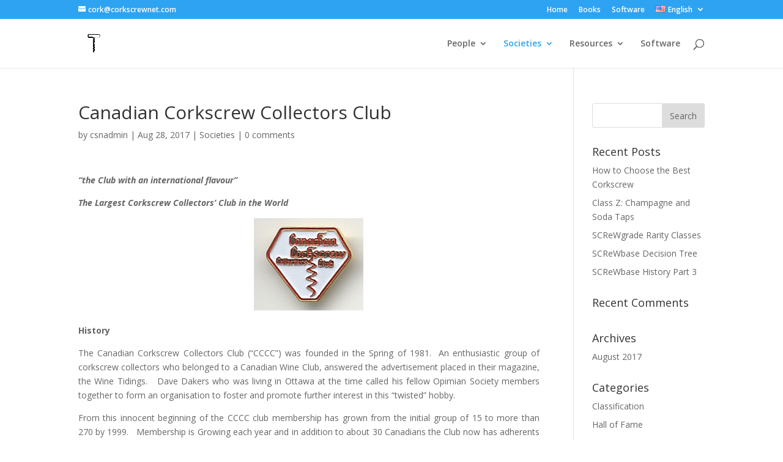

--- FILE ---
content_type: text/html; charset=UTF-8
request_url: https://corkscrewnet.com/societies/canadian-corkscrew-collectors-club/
body_size: 12220
content:
<!DOCTYPE html>
<html lang="en-US">
<head>
	<meta charset="UTF-8" />
<meta http-equiv="X-UA-Compatible" content="IE=edge">
	<link rel="pingback" href="https://corkscrewnet.com/xmlrpc.php" />

	<script type="text/javascript">
		document.documentElement.className = 'js';
	</script>

	<script>var et_site_url='https://corkscrewnet.com';var et_post_id='167';function et_core_page_resource_fallback(a,b){"undefined"===typeof b&&(b=a.sheet.cssRules&&0===a.sheet.cssRules.length);b&&(a.onerror=null,a.onload=null,a.href?a.href=et_site_url+"/?et_core_page_resource="+a.id+et_post_id:a.src&&(a.src=et_site_url+"/?et_core_page_resource="+a.id+et_post_id))}
</script><title>Canadian Corkscrew Collectors Club | CorkscrewNet</title>
<link rel='dns-prefetch' href='//fonts.googleapis.com' />
<link rel='dns-prefetch' href='//s.w.org' />
<link rel="alternate" type="application/rss+xml" title="CorkscrewNet &raquo; Feed" href="https://corkscrewnet.com/feed/" />
<link rel="alternate" type="application/rss+xml" title="CorkscrewNet &raquo; Comments Feed" href="https://corkscrewnet.com/comments/feed/" />
<link rel="alternate" type="application/rss+xml" title="CorkscrewNet &raquo; Canadian Corkscrew Collectors Club Comments Feed" href="https://corkscrewnet.com/societies/canadian-corkscrew-collectors-club/feed/" />
		<script type="text/javascript">
			window._wpemojiSettings = {"baseUrl":"https:\/\/s.w.org\/images\/core\/emoji\/13.0.1\/72x72\/","ext":".png","svgUrl":"https:\/\/s.w.org\/images\/core\/emoji\/13.0.1\/svg\/","svgExt":".svg","source":{"concatemoji":"https:\/\/corkscrewnet.com\/wp-includes\/js\/wp-emoji-release.min.js?ver=5.6.16"}};
			!function(e,a,t){var n,r,o,i=a.createElement("canvas"),p=i.getContext&&i.getContext("2d");function s(e,t){var a=String.fromCharCode;p.clearRect(0,0,i.width,i.height),p.fillText(a.apply(this,e),0,0);e=i.toDataURL();return p.clearRect(0,0,i.width,i.height),p.fillText(a.apply(this,t),0,0),e===i.toDataURL()}function c(e){var t=a.createElement("script");t.src=e,t.defer=t.type="text/javascript",a.getElementsByTagName("head")[0].appendChild(t)}for(o=Array("flag","emoji"),t.supports={everything:!0,everythingExceptFlag:!0},r=0;r<o.length;r++)t.supports[o[r]]=function(e){if(!p||!p.fillText)return!1;switch(p.textBaseline="top",p.font="600 32px Arial",e){case"flag":return s([127987,65039,8205,9895,65039],[127987,65039,8203,9895,65039])?!1:!s([55356,56826,55356,56819],[55356,56826,8203,55356,56819])&&!s([55356,57332,56128,56423,56128,56418,56128,56421,56128,56430,56128,56423,56128,56447],[55356,57332,8203,56128,56423,8203,56128,56418,8203,56128,56421,8203,56128,56430,8203,56128,56423,8203,56128,56447]);case"emoji":return!s([55357,56424,8205,55356,57212],[55357,56424,8203,55356,57212])}return!1}(o[r]),t.supports.everything=t.supports.everything&&t.supports[o[r]],"flag"!==o[r]&&(t.supports.everythingExceptFlag=t.supports.everythingExceptFlag&&t.supports[o[r]]);t.supports.everythingExceptFlag=t.supports.everythingExceptFlag&&!t.supports.flag,t.DOMReady=!1,t.readyCallback=function(){t.DOMReady=!0},t.supports.everything||(n=function(){t.readyCallback()},a.addEventListener?(a.addEventListener("DOMContentLoaded",n,!1),e.addEventListener("load",n,!1)):(e.attachEvent("onload",n),a.attachEvent("onreadystatechange",function(){"complete"===a.readyState&&t.readyCallback()})),(n=t.source||{}).concatemoji?c(n.concatemoji):n.wpemoji&&n.twemoji&&(c(n.twemoji),c(n.wpemoji)))}(window,document,window._wpemojiSettings);
		</script>
		<meta content="Divi v.4.9.0" name="generator"/><style type="text/css">
img.wp-smiley,
img.emoji {
	display: inline !important;
	border: none !important;
	box-shadow: none !important;
	height: 1em !important;
	width: 1em !important;
	margin: 0 .07em !important;
	vertical-align: -0.1em !important;
	background: none !important;
	padding: 0 !important;
}
</style>
	<link rel='stylesheet' id='wp-block-library-css'  href='https://corkscrewnet.com/wp-includes/css/dist/block-library/style.min.css?ver=5.6.16' type='text/css' media='all' />
<link rel='stylesheet' id='divi-fonts-css'  href='https://fonts.googleapis.com/css?family=Open+Sans:300italic,400italic,600italic,700italic,800italic,400,300,600,700,800&#038;subset=latin,latin-ext&#038;display=swap' type='text/css' media='all' />
<link rel='stylesheet' id='divi-style-css'  href='https://corkscrewnet.com/wp-content/themes/Divi/style.css?ver=4.9.0' type='text/css' media='all' />
<link rel='stylesheet' id='dashicons-css'  href='https://corkscrewnet.com/wp-includes/css/dashicons.min.css?ver=5.6.16' type='text/css' media='all' />
<script type='text/javascript' src='https://corkscrewnet.com/wp-includes/js/jquery/jquery.min.js?ver=3.5.1' id='jquery-core-js'></script>
<script type='text/javascript' src='https://corkscrewnet.com/wp-includes/js/jquery/jquery-migrate.min.js?ver=3.3.2' id='jquery-migrate-js'></script>
<link rel="https://api.w.org/" href="https://corkscrewnet.com/wp-json/" /><link rel="alternate" type="application/json" href="https://corkscrewnet.com/wp-json/wp/v2/posts/167" /><link rel="EditURI" type="application/rsd+xml" title="RSD" href="https://corkscrewnet.com/xmlrpc.php?rsd" />
<link rel="wlwmanifest" type="application/wlwmanifest+xml" href="https://corkscrewnet.com/wp-includes/wlwmanifest.xml" /> 
<meta name="generator" content="WordPress 5.6.16" />
<link rel="canonical" href="https://corkscrewnet.com/societies/canadian-corkscrew-collectors-club/" />
<link rel='shortlink' href='https://corkscrewnet.com/?p=167' />
<link rel="alternate" type="application/json+oembed" href="https://corkscrewnet.com/wp-json/oembed/1.0/embed?url=https%3A%2F%2Fcorkscrewnet.com%2Fsocieties%2Fcanadian-corkscrew-collectors-club%2F" />
<link rel="alternate" type="text/xml+oembed" href="https://corkscrewnet.com/wp-json/oembed/1.0/embed?url=https%3A%2F%2Fcorkscrewnet.com%2Fsocieties%2Fcanadian-corkscrew-collectors-club%2F&#038;format=xml" />
<meta name="viewport" content="width=device-width, initial-scale=1.0, maximum-scale=1.0, user-scalable=0" /><link rel="preload" href="https://corkscrewnet.com/wp-content/themes/Divi/core/admin/fonts/modules.ttf" as="font" crossorigin="anonymous"><link rel="stylesheet" id="et-divi-customizer-global-cached-inline-styles" href="https://corkscrewnet.com/wp-content/et-cache/global/et-divi-customizer-global-17680610416738.min.css" onerror="et_core_page_resource_fallback(this, true)" onload="et_core_page_resource_fallback(this)" /></head>
<body data-rsssl=1 class="post-template-default single single-post postid-167 single-format-standard et_pb_button_helper_class et_fixed_nav et_show_nav et_pb_show_title et_secondary_nav_enabled et_secondary_nav_two_panels et_primary_nav_dropdown_animation_fade et_secondary_nav_dropdown_animation_fade et_header_style_left et_pb_footer_columns4 et_cover_background et_pb_gutter osx et_pb_gutters3 et_smooth_scroll et_right_sidebar et_divi_theme et-db et_minified_js et_minified_css">
	<div id="page-container">

					<div id="top-header">
			<div class="container clearfix">

			
				<div id="et-info">
				
									<a href="mailto:cork@corkscrewnet.com"><span id="et-info-email">cork@corkscrewnet.com</span></a>
				
								</div> <!-- #et-info -->

			
				<div id="et-secondary-menu">
				<ul id="et-secondary-nav" class="menu"><li class="menu-item menu-item-type-post_type menu-item-object-page menu-item-home menu-item-295"><a href="https://corkscrewnet.com/">Home</a></li>
<li class="menu-item menu-item-type-post_type menu-item-object-post menu-item-296"><a href="https://corkscrewnet.com/resources/learn/books/">Books</a></li>
<li class="menu-item menu-item-type-post_type menu-item-object-page menu-item-297"><a href="https://corkscrewnet.com/software/">Software</a></li>
<li class="pll-parent-menu-item menu-item menu-item-type-custom menu-item-object-custom menu-item-has-children menu-item-298"><a href="#pll_switcher"><img src="[data-uri]" title="English" alt="English" width="16" height="11" style="height: 11px; width: 16px;" /><span style="margin-left:0.3em;">English</span></a>
<ul class="sub-menu">
	<li class="lang-item lang-item-9 lang-item-fr no-translation lang-item-first menu-item menu-item-type-custom menu-item-object-custom menu-item-298-fr"><a href="https://corkscrewnet.com/fr/" hreflang="fr-FR" lang="fr-FR"><img src="[data-uri]" title="Français" alt="Français" width="16" height="11" style="height: 11px; width: 16px;" /><span style="margin-left:0.3em;">Français</span></a></li>
	<li class="lang-item lang-item-25 lang-item-de no-translation menu-item menu-item-type-custom menu-item-object-custom menu-item-298-de"><a href="https://corkscrewnet.com/de/" hreflang="de-DE" lang="de-DE"><img src="[data-uri]" title="Deutsch" alt="Deutsch" width="16" height="11" style="height: 11px; width: 16px;" /><span style="margin-left:0.3em;">Deutsch</span></a></li>
	<li class="lang-item lang-item-32 lang-item-it no-translation menu-item menu-item-type-custom menu-item-object-custom menu-item-298-it"><a href="https://corkscrewnet.com/it/" hreflang="it-IT" lang="it-IT"><img src="[data-uri]" title="Italiano" alt="Italiano" width="16" height="11" style="height: 11px; width: 16px;" /><span style="margin-left:0.3em;">Italiano</span></a></li>
</ul>
</li>
</ul>				</div> <!-- #et-secondary-menu -->

			</div> <!-- .container -->
		</div> <!-- #top-header -->
		
	
			<header id="main-header" data-height-onload="66">
			<div class="container clearfix et_menu_container">
							<div class="logo_container">
					<span class="logo_helper"></span>
					<a href="https://corkscrewnet.com/">
						<img src="https://corkscrewnet.com/wp-content/uploads/2017/09/corkscrew.png" alt="CorkscrewNet" id="logo" data-height-percentage="54" />
					</a>
				</div>
							<div id="et-top-navigation" data-height="66" data-fixed-height="40">
											<nav id="top-menu-nav">
						<ul id="top-menu" class="nav et_disable_top_tier"><li id="menu-item-145" class="menu-item menu-item-type-post_type menu-item-object-page menu-item-has-children menu-item-145"><a href="https://corkscrewnet.com/people/">People</a>
<ul class="sub-menu">
	<li id="menu-item-149" class="menu-item menu-item-type-post_type menu-item-object-page menu-item-149"><a href="https://corkscrewnet.com/people/hall-of-fame/">Hall of Fame</a></li>
	<li id="menu-item-146" class="menu-item menu-item-type-post_type menu-item-object-page menu-item-146"><a href="https://corkscrewnet.com/people/watney-medal/">Watney Medal</a></li>
	<li id="menu-item-147" class="menu-item menu-item-type-post_type menu-item-object-page menu-item-147"><a href="https://corkscrewnet.com/people/websites/">Websites</a></li>
</ul>
</li>
<li id="menu-item-153" class="menu-item menu-item-type-post_type menu-item-object-page current-menu-ancestor current-menu-parent current_page_parent current_page_ancestor menu-item-has-children menu-item-153"><a href="https://corkscrewnet.com/societies/">Societies</a>
<ul class="sub-menu">
	<li id="menu-item-158" class="menu-item menu-item-type-post_type menu-item-object-page menu-item-158"><a href="https://corkscrewnet.com/societies/find-a-club/">Find a Club</a></li>
	<li id="menu-item-211" class="menu-item menu-item-type-post_type menu-item-object-post menu-item-211"><a href="https://corkscrewnet.com/societies/international-correspondence-of-corkscrew-addicts/">International Correspondence of Corkscrew Addicts</a></li>
	<li id="menu-item-210" class="menu-item menu-item-type-post_type menu-item-object-post current-menu-item menu-item-210"><a href="https://corkscrewnet.com/societies/canadian-corkscrew-collectors-club/" aria-current="page">Canadian Corkscrew Collectors Club</a></li>
	<li id="menu-item-209" class="menu-item menu-item-type-post_type menu-item-object-post menu-item-209"><a href="https://corkscrewnet.com/societies/french-club-of-tire-bouchon/">French Club of Tire-Bouchon</a></li>
	<li id="menu-item-212" class="menu-item menu-item-type-post_type menu-item-object-post menu-item-212"><a href="https://corkscrewnet.com/societies/association-of-british-corkscrew-devotees-and-enthusiasts/">Association of British Corkscrew Devotees and Enthusiasts</a></li>
	<li id="menu-item-208" class="menu-item menu-item-type-post_type menu-item-object-post menu-item-208"><a href="https://corkscrewnet.com/societies/german-club-of-corkscrew-friends/">German Club of Corkscrew Friends</a></li>
	<li id="menu-item-206" class="menu-item menu-item-type-post_type menu-item-object-post menu-item-206"><a href="https://corkscrewnet.com/societies/just-for-openers/">Just for Openers</a></li>
	<li id="menu-item-207" class="menu-item menu-item-type-post_type menu-item-object-post menu-item-207"><a href="https://corkscrewnet.com/societies/helix-scandinavica/">Helix Scandinavica</a></li>
	<li id="menu-item-205" class="menu-item menu-item-type-post_type menu-item-object-post menu-item-205"><a href="https://corkscrewnet.com/societies/italian-corkscrew-collectors-club/">Italian Corkscrew Collector&#8217;s Club</a></li>
	<li id="menu-item-204" class="menu-item menu-item-type-post_type menu-item-object-post menu-item-204"><a href="https://corkscrewnet.com/societies/golden-gate-corkscrew-collectors/">Golden Gate Corkscrew Collectors</a></li>
</ul>
</li>
<li id="menu-item-150" class="menu-item menu-item-type-post_type menu-item-object-page menu-item-has-children menu-item-150"><a href="https://corkscrewnet.com/resources/">Resources</a>
<ul class="sub-menu">
	<li id="menu-item-257" class="menu-item menu-item-type-post_type menu-item-object-page menu-item-257"><a href="https://corkscrewnet.com/resources/learn/">Learn</a></li>
	<li id="menu-item-256" class="menu-item menu-item-type-post_type menu-item-object-page menu-item-256"><a href="https://corkscrewnet.com/resources/how-to/">How To</a></li>
	<li id="menu-item-260" class="menu-item menu-item-type-post_type menu-item-object-page menu-item-260"><a href="https://corkscrewnet.com/resources/market/">Market</a></li>
	<li id="menu-item-292" class="menu-item menu-item-type-post_type menu-item-object-page menu-item-292"><a href="https://corkscrewnet.com/resources/classification/">Classification</a></li>
</ul>
</li>
<li id="menu-item-247" class="menu-item menu-item-type-post_type menu-item-object-page menu-item-247"><a href="https://corkscrewnet.com/software/">Software</a></li>
</ul>						</nav>
					
					
					
										<div id="et_top_search">
						<span id="et_search_icon"></span>
					</div>
					
					<div id="et_mobile_nav_menu">
				<div class="mobile_nav closed">
					<span class="select_page">Select Page</span>
					<span class="mobile_menu_bar mobile_menu_bar_toggle"></span>
				</div>
			</div>				</div> <!-- #et-top-navigation -->
			</div> <!-- .container -->
			<div class="et_search_outer">
				<div class="container et_search_form_container">
					<form role="search" method="get" class="et-search-form" action="https://corkscrewnet.com/">
					<input type="search" class="et-search-field" placeholder="Search &hellip;" value="" name="s" title="Search for:" />					</form>
					<span class="et_close_search_field"></span>
				</div>
			</div>
		</header> <!-- #main-header -->
			<div id="et-main-area">
	
<div id="main-content">
		<div class="container">
		<div id="content-area" class="clearfix">
			<div id="left-area">
											<article id="post-167" class="et_pb_post post-167 post type-post status-publish format-standard hentry category-societies">
											<div class="et_post_meta_wrapper">
							<h1 class="entry-title">Canadian Corkscrew Collectors Club</h1>

						<p class="post-meta"> by <span class="author vcard"><a href="https://corkscrewnet.com/author/csnadmin/" title="Posts by csnadmin" rel="author">csnadmin</a></span> | <span class="published">Aug 28, 2017</span> | <a href="https://corkscrewnet.com/category/societies/" rel="category tag">Societies</a> | <span class="comments-number"><a href="https://corkscrewnet.com/societies/canadian-corkscrew-collectors-club/#respond">0 comments</a></span></p>
												</div> <!-- .et_post_meta_wrapper -->
				
					<div class="entry-content">
					<p><strong><em>&#8220;the Club with an international flavour&#8221;</em></strong></p>
<p><strong><em>The Largest Corkscrew Collectors&#8217; Club in the World</em></strong></p>
<p align="center"><img loading="lazy" src="https://corkscrewnet.com/old/images/CCCCLogoBadge.jpg" alt="CCCCLogoBadge.jpg (11382 bytes)" width="180" height="152" /></p>
<p><strong>History</strong></p>
<p align="JUSTIFY">The Canadian Corkscrew Collectors Club (&#8220;CCCC&#8221;) was founded in the Spring of 1981.  An enthusiastic group of corkscrew collectors who belonged to a Canadian Wine Club, answered the advertisement placed in their magazine, the Wine Tidings.   Dave Dakers who was living in Ottawa at the time called his fellow Opimian Society members together to form an organisation to foster and promote further interest in this &#8220;twisted&#8221; hobby.</p>
<p align="JUSTIFY">From this innocent beginning of the CCCC club membership has grown from the initial group of 15 to more than 270 by 1999.   Membership is Growing each year and in addition to about 30 Canadians the Club now has adherents in most European Countries and elsewhere covering about 30 Countries altogether. Annual membership fees are $<span lang="en-us">48</span>.00 U.S. Membership is open to anyone, anywhere in the world, whether they have two or two thousand pieces in their collection.   Interest in corkscrews is the only criteria.  For membership application see sidebar.</p>
<p align="JUSTIFY">The CCCC has operated very successfully all through the years without even a Constitution or rules of any kind.  Corkscrew lovers come and have a great time.   All the administration consists of the Newsletter editor and the membership Chairman who looks after collecting the dues that is spent on publishing the Quarterly Worme.</p>
<p align="JUSTIFY"><b><i></i>Newsletter</b></p>
<p align="JUSTIFY">Initially, the CCCC was a fairly loosely knit group held together by a small, but informative Newsletter edited by <span lang="en-us">Dave </span>Dakers.   Following in his footsteps were Henry Bodnar, Bruce Parker and Joe Paradi, all from Ontario, Canada.  <span lang="en-us">Then for the next</span> 10 years or so, Jane Wlochowski <span lang="en-us">did </span>a terrific job on the <em><strong>&#8220;Quarterly Worme&#8221;</strong></em> the name the newsletter has now.  In 2000 a team of two super ladies two took over the Editorial duties from Jane, they are Flory Bosa and Sal Robinson.  The newsletter contents are compiled from material the members contribute and form perhaps the best source of material a corkscrew collector could wish for.</p>
<p align="JUSTIFY"><b><i></i>Annual Meetings</b></p>
<p align="JUSTIFY">The first Annual General Meeting (&#8220;AGM&#8221;) of the CCCC was held in September of <b>1985</b> in Waterloo, Canada.  The now defunct Seagram&#8217;s Museum hosted the meeting with about 15 collectors from Canada and Michigan in the U.S. and some wives attending.  The majority of the attendees were not even CCCC members at that point in time.  Everyone had a terrific time talking about, trading, buying and selling corkscrews.</p>
<p align="JUSTIFY">The first AGM was so successful that the next one was held in <b>1986</b> in Mississauga hosted by Bruce Parker at his microbrewery with attendance close to double the previous year.  The CCCC was off and running with the next 3 AGMs (<b>1987, 1988 </b>and<b> 1989</b>) being held in Mississauga, Ontario, <span lang="en-us">Canada </span>hosted by Ron MacLean and Joe Paradi.   Then, in <b>1990</b> it was in the U.S. in Hartford (Wlochowskis and Derrico hosts); then for the Club&#8217;s 10-th Anniversary back to its birthplace, Ottawa &#8211; <b>1991</b> (Dakers<span lang="en-us"> hosting</span>), Ontario<span lang="en-us">, Canada</span>.   The next meetings were held in Hartford &#8211; <b>1992</b> <span lang="en-us">hosted by the </span>Wlochowskis; <span lang="en-us">then to </span>Boctouche, New Brunswick, Canada <span lang="en-us">in</span> <b>1993</b> <span lang="en-us">organised by Elide and Marcelle </span>Albert<span lang="en-us">.  Next was</span> Lambertville, New Jersey <span lang="en-us">in</span><b>1994</b> <span lang="en-us">arranged by the </span>Luterman<span lang="en-us">s</span> and G<span lang="en-us">i</span>ulian<span lang="en-us">s. </span> <span lang="en-us">The first </span>Vancouver, Canada <span lang="en-us">meeting was held in </span><b>1995</b> <span lang="en-us">with the hosts the </span>Bosa<span lang="en-us">s</span> and <span lang="en-us">the </span>Meadows)<span lang="en-us">.</span> Connecticut <span lang="en-us">was the venue in</span> <b>1996</b> <span lang="en-us">arranged by the </span>Greenfield<span lang="en-us">s.</span><span lang="en-us"> T</span>hen the first overseas meeting <span lang="en-us">took place </span>in London, England <span lang="en-us">in</span> <b>1997</b> <span lang="en-us">beautifully organised by Frank and Barbara </span>Ellis; <span lang="en-us">back to North America and the great wine country, </span>Napa, California <span lang="en-us">for</span> <b>1998</b> <span lang="en-us">hosted by the </span>O&#8217;Leary<span lang="en-us">s</span> and <span lang="en-us">Dean </span>Walters<span lang="en-us">;</span> and then<span lang="en-us"> to Europe again,</span> Samur, France <span lang="en-us">in</span> <b>1999</b> <span lang="en-us">where t</span>he Songy family and the CFTB<span lang="en-us"> (</span>Club Français du Tire-Bouchon<span lang="en-us">)</span>.  The start of the millennium AGM <b>2000</b> was hosted once more in Toronto<span lang="en-us">, Canada</span> by Ron MacLean and Joe Paradi; the <b>2001</b> AGM, on the 20-th Anniversary of the <span lang="en-us">founding</span>of the CCCC, was hosted by Mark Barlow at a resort near Atlanta<span lang="en-us">, U.S.A.</span>; the <b>2002</b> AGM was ably hosted by Nic and Danny Arensman and Ferd Peters in Amsterdam<span lang="en-us">, Holland</span>.<span lang="en-us">  The <b>2003</b> AGM was held in beautiful Monterey, California, U.S.A. and hosted by the Bystrans; while the <b>2004 AGM</b>, hosted by Luciano Bottoni was held in the fabulous Italian resort, Lake Como.  In <b>2005</b> the AGM returned to Vancouver, Canada hosted by Wayne Meadows, Sal Robinson and Flory and Dennis Bosa.  The year <b>2006</b> saw us meet &#8220;Down Under&#8221; in Sydney, Australia for the CCCC&#8217;s 25th anniversary &#8211; a memorable event, hosted and organized by Nick Hunt.  In <b>2007</b> the AGM went to Copenhagen, Denmark with the able hosting of the Arnbjergs (Jens and Lis) and Martin Jessen &amp; Anne-Lise Koehler pair of corkscrew addicts.  Much was made of the natural beauty of Copenhagen, Tivoli and many other places.  In <strong>2008</strong> we gathered in Chattanooga, Tennesee, U.S.A. where John and Martha Morris put on a spectacular meeting.  The highlight for corkscrew people was the visit to John&#8217;s house where he keeps his wonderful collection.  Not only his U.S.A. patent corkscrews were on dispplay, but he had also asked other collectors to bring along pieces that he did not have &#8211; and there are not many of those.  Then, in <strong>2009</strong>, the AGM was held in London, England once more, hosted by The ABCDE (Association of British Corkscrew Devotees and Enthusiasts) chaired by Norman Wright, ably assisted by a number of others.  London is probably the corkscrew capital of the world in that Portobello Road and many top notch dealers are there.  As usual, it was a great event with the London eye and the highlight being the dinner at the RAF Club.  But in  <strong>2010</strong> the AGM came back to the North American continent as John Donoghue hosted the event in the historic city of Boston, Mass.  There were corkscrews galore, auctions, trips, great food and good fellowship enjoyed by everyone.  Back to Europe in <strong>2011</strong>, Cologne was the venue.  Klaus Biermann hosted an exceptional meeting complete with a memorable display of his corkscrews and an excellent social program.  In addition to the usual corkscrew auction, a special auction was held for the best of the Manfred Heckmann collection &#8211; lots of good corkscrews changed hands!  Food, wine and ambiance in this wonderful German city was enjoyed by all.</span></p>
<p align="JUSTIFY">These meetings offer the members an opportunity to meet each other, talk about corkscrews, partake in some terrific hospitality, see the hosts&#8217; corkscrews and above all, participate in the Corkscrew Auctions.  Members bring many pieces for the auction and then engage in a spirited bidding contest on the available treasures.  This is great fun and people consider it the highlight of the weekend.  It is not unusual to have over 1,000 corkscrews available for buy, sell or trade and many hundreds for the auction.</p>
<p align="JUSTIFY"><b><i></i>Other Activities</b></p>
<p align="JUSTIFY">It is not mandatory, but many members publish annual &#8220;Best Six&#8221; photos with a detailed description of the corkscrews shown.  This custom is the source of a great educational opportunity because many new and exciting corkscrews emerge each year.</p>
<p align="JUSTIFY"><b>Officers</b></p>
<p align="JUSTIFY">Actually, there are no formal officers of the CCCC. There are two volunteer people as listed on the sidebar one edits the newsletter, called: <strong>The Quarterly Worme</strong> and the other collects dues and keeps the membership records. The hosts of the Annual meetings are selected for that year only and preside over their meeting.</p>
<p align="JUSTIFY"><strong>Membership Application</strong></p>
<p align="left">Just <a href="https://corkscrewnet.com/old/Societies/CCCC/ccccmemberappl.htm"><strong>CLICK HERE</strong></a>, fill out the form and mail to the Membership Co-ordinator</p>
					</div> <!-- .entry-content -->
					<div class="et_post_meta_wrapper">
										</div> <!-- .et_post_meta_wrapper -->
				</article> <!-- .et_pb_post -->

						</div> <!-- #left-area -->

				<div id="sidebar">
		<div id="search-2" class="et_pb_widget widget_search"><form role="search" method="get" id="searchform" class="searchform" action="https://corkscrewnet.com/">
				<div>
					<label class="screen-reader-text" for="s">Search for:</label>
					<input type="text" value="" name="s" id="s" />
					<input type="submit" id="searchsubmit" value="Search" />
				</div>
			</form></div> <!-- end .et_pb_widget -->
		<div id="recent-posts-2" class="et_pb_widget widget_recent_entries">
		<h4 class="widgettitle">Recent Posts</h4>
		<ul>
											<li>
					<a href="https://corkscrewnet.com/resources/how-to/how-to-choose-the-best-corkscrew/">How to Choose the Best Corkscrew</a>
									</li>
											<li>
					<a href="https://corkscrewnet.com/resources/classifiction/class-z-champagne-and-soda-taps/">Class Z: Champagne and Soda Taps</a>
									</li>
											<li>
					<a href="https://corkscrewnet.com/resources/classifiction/screwgrade-rarity-classes/">SCReWgrade Rarity Classes</a>
									</li>
											<li>
					<a href="https://corkscrewnet.com/resources/classifiction/screwbase-decision-tree/">SCReWbase Decision Tree</a>
									</li>
											<li>
					<a href="https://corkscrewnet.com/resources/classifiction/screwbase-history-part-3/">SCReWbase History Part 3</a>
									</li>
					</ul>

		</div> <!-- end .et_pb_widget --><div id="recent-comments-2" class="et_pb_widget widget_recent_comments"><h4 class="widgettitle">Recent Comments</h4><ul id="recentcomments"></ul></div> <!-- end .et_pb_widget --><div id="archives-2" class="et_pb_widget widget_archive"><h4 class="widgettitle">Archives</h4>
			<ul>
					<li><a href='https://corkscrewnet.com/2017/08/'>August 2017</a></li>
			</ul>

			</div> <!-- end .et_pb_widget --><div id="categories-2" class="et_pb_widget widget_categories"><h4 class="widgettitle">Categories</h4>
			<ul>
					<li class="cat-item cat-item-49"><a href="https://corkscrewnet.com/category/resources/classifiction/">Classification</a>
</li>
	<li class="cat-item cat-item-3"><a href="https://corkscrewnet.com/category/people/hall-of-fame/">Hall of Fame</a>
</li>
	<li class="cat-item cat-item-43"><a href="https://corkscrewnet.com/category/resources/how-to/">How-To</a>
</li>
	<li class="cat-item cat-item-41"><a href="https://corkscrewnet.com/category/resources/learn/">Learn</a>
</li>
	<li class="cat-item cat-item-45"><a href="https://corkscrewnet.com/category/resources/market/">Market</a>
</li>
	<li class="cat-item cat-item-2"><a href="https://corkscrewnet.com/category/people/">People</a>
</li>
	<li class="cat-item cat-item-39"><a href="https://corkscrewnet.com/category/resources/">Resources</a>
</li>
	<li class="cat-item cat-item-18"><a href="https://corkscrewnet.com/category/societies/">Societies</a>
</li>
	<li class="cat-item cat-item-47"><a href="https://corkscrewnet.com/category/resources/software/">Software</a>
</li>
			</ul>

			</div> <!-- end .et_pb_widget --><div id="meta-2" class="et_pb_widget widget_meta"><h4 class="widgettitle">Meta</h4>
		<ul>
						<li><a href="https://corkscrewnet.com/wp-login.php">Log in</a></li>
			<li><a href="https://corkscrewnet.com/feed/">Entries feed</a></li>
			<li><a href="https://corkscrewnet.com/comments/feed/">Comments feed</a></li>

			<li><a href="https://wordpress.org/">WordPress.org</a></li>
		</ul>

		</div> <!-- end .et_pb_widget -->	</div> <!-- end #sidebar -->
		</div> <!-- #content-area -->
	</div> <!-- .container -->
	</div> <!-- #main-content -->


	<span class="et_pb_scroll_top et-pb-icon"></span>


			<footer id="main-footer">
				

		
				<div id="footer-bottom">
					<div class="container clearfix">
				<ul class="et-social-icons">


</ul><div id="footer-info">Designed by <a href="https://www.andrewparadi.com/">Andrew Paradi</a> | ©1999 – 2018 All Rights Reserved J.C. Paradi</div>					</div>	<!-- .container -->
				</div>
			</footer> <!-- #main-footer -->
		</div> <!-- #et-main-area -->


	</div> <!-- #page-container -->

	<script type='text/javascript' id='divi-custom-script-js-extra'>
/* <![CDATA[ */
var DIVI = {"item_count":"%d Item","items_count":"%d Items"};
var et_shortcodes_strings = {"previous":"Previous","next":"Next"};
var et_pb_custom = {"ajaxurl":"https:\/\/corkscrewnet.com\/wp-admin\/admin-ajax.php","images_uri":"https:\/\/corkscrewnet.com\/wp-content\/themes\/Divi\/images","builder_images_uri":"https:\/\/corkscrewnet.com\/wp-content\/themes\/Divi\/includes\/builder\/images","et_frontend_nonce":"32ee111930","subscription_failed":"Please, check the fields below to make sure you entered the correct information.","et_ab_log_nonce":"c561821d40","fill_message":"Please, fill in the following fields:","contact_error_message":"Please, fix the following errors:","invalid":"Invalid email","captcha":"Captcha","prev":"Prev","previous":"Previous","next":"Next","wrong_captcha":"You entered the wrong number in captcha.","wrong_checkbox":"Checkbox","ignore_waypoints":"no","is_divi_theme_used":"1","widget_search_selector":".widget_search","ab_tests":[],"is_ab_testing_active":"","page_id":"167","unique_test_id":"","ab_bounce_rate":"5","is_cache_plugin_active":"no","is_shortcode_tracking":"","tinymce_uri":""}; var et_builder_utils_params = {"condition":{"diviTheme":true,"extraTheme":false},"scrollLocations":["app","top"],"builderScrollLocations":{"desktop":"app","tablet":"app","phone":"app"},"onloadScrollLocation":"app","builderType":"fe"}; var et_frontend_scripts = {"builderCssContainerPrefix":"#et-boc","builderCssLayoutPrefix":"#et-boc .et-l"};
var et_pb_box_shadow_elements = [];
var et_pb_motion_elements = {"desktop":[],"tablet":[],"phone":[]};
var et_pb_sticky_elements = [];
/* ]]> */
</script>
<script type='text/javascript' src='https://corkscrewnet.com/wp-content/themes/Divi/js/custom.unified.js?ver=4.9.0' id='divi-custom-script-js'></script>
<script type='text/javascript' src='https://corkscrewnet.com/wp-content/themes/Divi/core/admin/js/common.js?ver=4.9.0' id='et-core-common-js'></script>
<script type='text/javascript' src='https://corkscrewnet.com/wp-includes/js/wp-embed.min.js?ver=5.6.16' id='wp-embed-js'></script>
</body>
</html>
